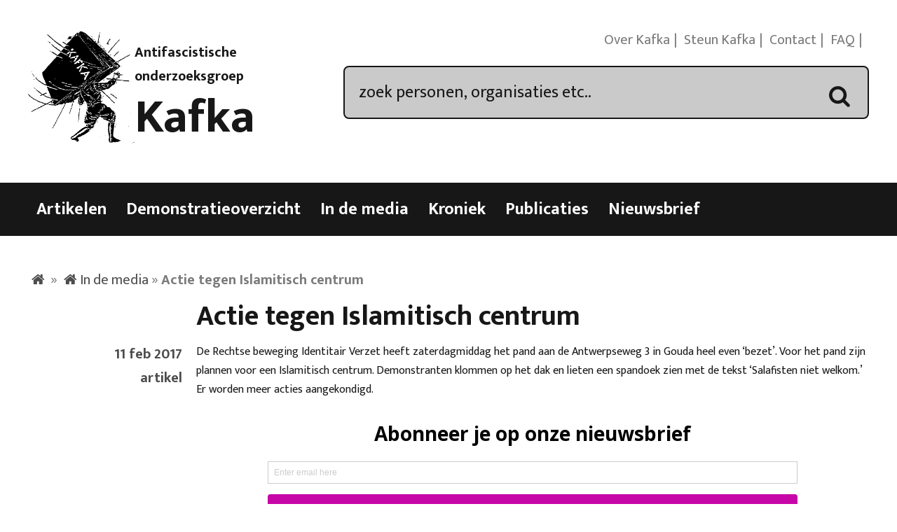

--- FILE ---
content_type: text/html; charset=UTF-8
request_url: https://kafka.nl/media/actie-islamitisch-centrum/
body_size: 11011
content:
<!DOCTYPE html>
<html lang="nl-NL">
<head>
<meta charset="UTF-8">
<meta name="viewport" content="width=device-width, initial-scale=1">
<title>Actie tegen Islamitisch centrum - Kafka</title>
<link rel="profile" href="https://gmpg.org/xfn/11">
<link rel="pingback" href="https://kafka.nl/xmlrpc.php">

<meta name='robots' content='index, follow, max-image-preview:large, max-snippet:-1, max-video-preview:-1' />

	<!-- This site is optimized with the Yoast SEO plugin v26.6 - https://yoast.com/wordpress/plugins/seo/ -->
	<link rel="canonical" href="https://kafka.nl/media/actie-islamitisch-centrum/" />
	<meta property="og:locale" content="nl_NL" />
	<meta property="og:type" content="article" />
	<meta property="og:title" content="Actie tegen Islamitisch centrum - Kafka" />
	<meta property="og:description" content="De Rechtse beweging Identitair Verzet heeft zaterdagmiddag het pand aan de Antwerpseweg 3 in Gouda heel even ‘bezet’. Voor het pand zijn plannen voor een Islamitisch centrum. Demonstranten klommen op het dak en lieten een spandoek zien met de tekst ‘Salafisten niet welkom.’ Er worden meer acties aangekondigd." />
	<meta property="og:url" content="https://kafka.nl/media/actie-islamitisch-centrum/" />
	<meta property="og:site_name" content="Kafka" />
	<meta name="twitter:card" content="summary_large_image" />
	<meta name="twitter:site" content="@Kafkanet" />
	<script type="application/ld+json" class="yoast-schema-graph">{"@context":"https://schema.org","@graph":[{"@type":"WebPage","@id":"https://kafka.nl/media/actie-islamitisch-centrum/","url":"https://kafka.nl/media/actie-islamitisch-centrum/","name":"Actie tegen Islamitisch centrum - Kafka","isPartOf":{"@id":"https://kafka.nl/#website"},"datePublished":"2017-02-19T19:40:58+00:00","breadcrumb":{"@id":"https://kafka.nl/media/actie-islamitisch-centrum/#breadcrumb"},"inLanguage":"nl-NL","potentialAction":[{"@type":"ReadAction","target":["https://kafka.nl/media/actie-islamitisch-centrum/"]}]},{"@type":"BreadcrumbList","@id":"https://kafka.nl/media/actie-islamitisch-centrum/#breadcrumb","itemListElement":[{"@type":"ListItem","position":1,"name":"Home","item":"https://kafka.nl/"},{"@type":"ListItem","position":2,"name":"In de media","item":"https://kafka.nl/media/"},{"@type":"ListItem","position":3,"name":"Actie tegen Islamitisch centrum"}]},{"@type":"WebSite","@id":"https://kafka.nl/#website","url":"https://kafka.nl/","name":"Kafka","description":"Antifascistische onderzoeksgroep","potentialAction":[{"@type":"SearchAction","target":{"@type":"EntryPoint","urlTemplate":"https://kafka.nl/?s={search_term_string}"},"query-input":{"@type":"PropertyValueSpecification","valueRequired":true,"valueName":"search_term_string"}}],"inLanguage":"nl-NL"}]}</script>
	<!-- / Yoast SEO plugin. -->


<link rel='dns-prefetch' href='//code.jquery.com' />
<link rel='dns-prefetch' href='//stats.wp.com' />
<link rel='dns-prefetch' href='//fonts.googleapis.com' />
<link rel='preconnect' href='//i0.wp.com' />
<link rel='preconnect' href='//c0.wp.com' />
<link rel="alternate" type="application/rss+xml" title="Kafka &raquo; feed" href="https://kafka.nl/feed/" />
<link rel="alternate" type="application/rss+xml" title="Kafka &raquo; reacties feed" href="https://kafka.nl/comments/feed/" />
<link rel="alternate" title="oEmbed (JSON)" type="application/json+oembed" href="https://kafka.nl/wp-json/oembed/1.0/embed?url=https%3A%2F%2Fkafka.nl%2Fmedia%2Factie-islamitisch-centrum%2F" />
<link rel="alternate" title="oEmbed (XML)" type="text/xml+oembed" href="https://kafka.nl/wp-json/oembed/1.0/embed?url=https%3A%2F%2Fkafka.nl%2Fmedia%2Factie-islamitisch-centrum%2F&#038;format=xml" />
		<!-- This site uses the Google Analytics by MonsterInsights plugin v9.11.1 - Using Analytics tracking - https://www.monsterinsights.com/ -->
		<!-- Opmerking: MonsterInsights is momenteel niet geconfigureerd op deze site. De site eigenaar moet authenticeren met Google Analytics in de MonsterInsights instellingen scherm. -->
					<!-- No tracking code set -->
				<!-- / Google Analytics by MonsterInsights -->
		<style id='wp-img-auto-sizes-contain-inline-css' type='text/css'>
img:is([sizes=auto i],[sizes^="auto," i]){contain-intrinsic-size:3000px 1500px}
/*# sourceURL=wp-img-auto-sizes-contain-inline-css */
</style>
<style id='wp-emoji-styles-inline-css' type='text/css'>

	img.wp-smiley, img.emoji {
		display: inline !important;
		border: none !important;
		box-shadow: none !important;
		height: 1em !important;
		width: 1em !important;
		margin: 0 0.07em !important;
		vertical-align: -0.1em !important;
		background: none !important;
		padding: 0 !important;
	}
/*# sourceURL=wp-emoji-styles-inline-css */
</style>
<style id='wp-block-library-inline-css' type='text/css'>
:root{--wp-block-synced-color:#7a00df;--wp-block-synced-color--rgb:122,0,223;--wp-bound-block-color:var(--wp-block-synced-color);--wp-editor-canvas-background:#ddd;--wp-admin-theme-color:#007cba;--wp-admin-theme-color--rgb:0,124,186;--wp-admin-theme-color-darker-10:#006ba1;--wp-admin-theme-color-darker-10--rgb:0,107,160.5;--wp-admin-theme-color-darker-20:#005a87;--wp-admin-theme-color-darker-20--rgb:0,90,135;--wp-admin-border-width-focus:2px}@media (min-resolution:192dpi){:root{--wp-admin-border-width-focus:1.5px}}.wp-element-button{cursor:pointer}:root .has-very-light-gray-background-color{background-color:#eee}:root .has-very-dark-gray-background-color{background-color:#313131}:root .has-very-light-gray-color{color:#eee}:root .has-very-dark-gray-color{color:#313131}:root .has-vivid-green-cyan-to-vivid-cyan-blue-gradient-background{background:linear-gradient(135deg,#00d084,#0693e3)}:root .has-purple-crush-gradient-background{background:linear-gradient(135deg,#34e2e4,#4721fb 50%,#ab1dfe)}:root .has-hazy-dawn-gradient-background{background:linear-gradient(135deg,#faaca8,#dad0ec)}:root .has-subdued-olive-gradient-background{background:linear-gradient(135deg,#fafae1,#67a671)}:root .has-atomic-cream-gradient-background{background:linear-gradient(135deg,#fdd79a,#004a59)}:root .has-nightshade-gradient-background{background:linear-gradient(135deg,#330968,#31cdcf)}:root .has-midnight-gradient-background{background:linear-gradient(135deg,#020381,#2874fc)}:root{--wp--preset--font-size--normal:16px;--wp--preset--font-size--huge:42px}.has-regular-font-size{font-size:1em}.has-larger-font-size{font-size:2.625em}.has-normal-font-size{font-size:var(--wp--preset--font-size--normal)}.has-huge-font-size{font-size:var(--wp--preset--font-size--huge)}.has-text-align-center{text-align:center}.has-text-align-left{text-align:left}.has-text-align-right{text-align:right}.has-fit-text{white-space:nowrap!important}#end-resizable-editor-section{display:none}.aligncenter{clear:both}.items-justified-left{justify-content:flex-start}.items-justified-center{justify-content:center}.items-justified-right{justify-content:flex-end}.items-justified-space-between{justify-content:space-between}.screen-reader-text{border:0;clip-path:inset(50%);height:1px;margin:-1px;overflow:hidden;padding:0;position:absolute;width:1px;word-wrap:normal!important}.screen-reader-text:focus{background-color:#ddd;clip-path:none;color:#444;display:block;font-size:1em;height:auto;left:5px;line-height:normal;padding:15px 23px 14px;text-decoration:none;top:5px;width:auto;z-index:100000}html :where(.has-border-color){border-style:solid}html :where([style*=border-top-color]){border-top-style:solid}html :where([style*=border-right-color]){border-right-style:solid}html :where([style*=border-bottom-color]){border-bottom-style:solid}html :where([style*=border-left-color]){border-left-style:solid}html :where([style*=border-width]){border-style:solid}html :where([style*=border-top-width]){border-top-style:solid}html :where([style*=border-right-width]){border-right-style:solid}html :where([style*=border-bottom-width]){border-bottom-style:solid}html :where([style*=border-left-width]){border-left-style:solid}html :where(img[class*=wp-image-]){height:auto;max-width:100%}:where(figure){margin:0 0 1em}html :where(.is-position-sticky){--wp-admin--admin-bar--position-offset:var(--wp-admin--admin-bar--height,0px)}@media screen and (max-width:600px){html :where(.is-position-sticky){--wp-admin--admin-bar--position-offset:0px}}

/*# sourceURL=wp-block-library-inline-css */
</style><style id='global-styles-inline-css' type='text/css'>
:root{--wp--preset--aspect-ratio--square: 1;--wp--preset--aspect-ratio--4-3: 4/3;--wp--preset--aspect-ratio--3-4: 3/4;--wp--preset--aspect-ratio--3-2: 3/2;--wp--preset--aspect-ratio--2-3: 2/3;--wp--preset--aspect-ratio--16-9: 16/9;--wp--preset--aspect-ratio--9-16: 9/16;--wp--preset--color--black: #000000;--wp--preset--color--cyan-bluish-gray: #abb8c3;--wp--preset--color--white: #ffffff;--wp--preset--color--pale-pink: #f78da7;--wp--preset--color--vivid-red: #cf2e2e;--wp--preset--color--luminous-vivid-orange: #ff6900;--wp--preset--color--luminous-vivid-amber: #fcb900;--wp--preset--color--light-green-cyan: #7bdcb5;--wp--preset--color--vivid-green-cyan: #00d084;--wp--preset--color--pale-cyan-blue: #8ed1fc;--wp--preset--color--vivid-cyan-blue: #0693e3;--wp--preset--color--vivid-purple: #9b51e0;--wp--preset--gradient--vivid-cyan-blue-to-vivid-purple: linear-gradient(135deg,rgb(6,147,227) 0%,rgb(155,81,224) 100%);--wp--preset--gradient--light-green-cyan-to-vivid-green-cyan: linear-gradient(135deg,rgb(122,220,180) 0%,rgb(0,208,130) 100%);--wp--preset--gradient--luminous-vivid-amber-to-luminous-vivid-orange: linear-gradient(135deg,rgb(252,185,0) 0%,rgb(255,105,0) 100%);--wp--preset--gradient--luminous-vivid-orange-to-vivid-red: linear-gradient(135deg,rgb(255,105,0) 0%,rgb(207,46,46) 100%);--wp--preset--gradient--very-light-gray-to-cyan-bluish-gray: linear-gradient(135deg,rgb(238,238,238) 0%,rgb(169,184,195) 100%);--wp--preset--gradient--cool-to-warm-spectrum: linear-gradient(135deg,rgb(74,234,220) 0%,rgb(151,120,209) 20%,rgb(207,42,186) 40%,rgb(238,44,130) 60%,rgb(251,105,98) 80%,rgb(254,248,76) 100%);--wp--preset--gradient--blush-light-purple: linear-gradient(135deg,rgb(255,206,236) 0%,rgb(152,150,240) 100%);--wp--preset--gradient--blush-bordeaux: linear-gradient(135deg,rgb(254,205,165) 0%,rgb(254,45,45) 50%,rgb(107,0,62) 100%);--wp--preset--gradient--luminous-dusk: linear-gradient(135deg,rgb(255,203,112) 0%,rgb(199,81,192) 50%,rgb(65,88,208) 100%);--wp--preset--gradient--pale-ocean: linear-gradient(135deg,rgb(255,245,203) 0%,rgb(182,227,212) 50%,rgb(51,167,181) 100%);--wp--preset--gradient--electric-grass: linear-gradient(135deg,rgb(202,248,128) 0%,rgb(113,206,126) 100%);--wp--preset--gradient--midnight: linear-gradient(135deg,rgb(2,3,129) 0%,rgb(40,116,252) 100%);--wp--preset--font-size--small: 13px;--wp--preset--font-size--medium: 20px;--wp--preset--font-size--large: 36px;--wp--preset--font-size--x-large: 42px;--wp--preset--spacing--20: 0.44rem;--wp--preset--spacing--30: 0.67rem;--wp--preset--spacing--40: 1rem;--wp--preset--spacing--50: 1.5rem;--wp--preset--spacing--60: 2.25rem;--wp--preset--spacing--70: 3.38rem;--wp--preset--spacing--80: 5.06rem;--wp--preset--shadow--natural: 6px 6px 9px rgba(0, 0, 0, 0.2);--wp--preset--shadow--deep: 12px 12px 50px rgba(0, 0, 0, 0.4);--wp--preset--shadow--sharp: 6px 6px 0px rgba(0, 0, 0, 0.2);--wp--preset--shadow--outlined: 6px 6px 0px -3px rgb(255, 255, 255), 6px 6px rgb(0, 0, 0);--wp--preset--shadow--crisp: 6px 6px 0px rgb(0, 0, 0);}:where(.is-layout-flex){gap: 0.5em;}:where(.is-layout-grid){gap: 0.5em;}body .is-layout-flex{display: flex;}.is-layout-flex{flex-wrap: wrap;align-items: center;}.is-layout-flex > :is(*, div){margin: 0;}body .is-layout-grid{display: grid;}.is-layout-grid > :is(*, div){margin: 0;}:where(.wp-block-columns.is-layout-flex){gap: 2em;}:where(.wp-block-columns.is-layout-grid){gap: 2em;}:where(.wp-block-post-template.is-layout-flex){gap: 1.25em;}:where(.wp-block-post-template.is-layout-grid){gap: 1.25em;}.has-black-color{color: var(--wp--preset--color--black) !important;}.has-cyan-bluish-gray-color{color: var(--wp--preset--color--cyan-bluish-gray) !important;}.has-white-color{color: var(--wp--preset--color--white) !important;}.has-pale-pink-color{color: var(--wp--preset--color--pale-pink) !important;}.has-vivid-red-color{color: var(--wp--preset--color--vivid-red) !important;}.has-luminous-vivid-orange-color{color: var(--wp--preset--color--luminous-vivid-orange) !important;}.has-luminous-vivid-amber-color{color: var(--wp--preset--color--luminous-vivid-amber) !important;}.has-light-green-cyan-color{color: var(--wp--preset--color--light-green-cyan) !important;}.has-vivid-green-cyan-color{color: var(--wp--preset--color--vivid-green-cyan) !important;}.has-pale-cyan-blue-color{color: var(--wp--preset--color--pale-cyan-blue) !important;}.has-vivid-cyan-blue-color{color: var(--wp--preset--color--vivid-cyan-blue) !important;}.has-vivid-purple-color{color: var(--wp--preset--color--vivid-purple) !important;}.has-black-background-color{background-color: var(--wp--preset--color--black) !important;}.has-cyan-bluish-gray-background-color{background-color: var(--wp--preset--color--cyan-bluish-gray) !important;}.has-white-background-color{background-color: var(--wp--preset--color--white) !important;}.has-pale-pink-background-color{background-color: var(--wp--preset--color--pale-pink) !important;}.has-vivid-red-background-color{background-color: var(--wp--preset--color--vivid-red) !important;}.has-luminous-vivid-orange-background-color{background-color: var(--wp--preset--color--luminous-vivid-orange) !important;}.has-luminous-vivid-amber-background-color{background-color: var(--wp--preset--color--luminous-vivid-amber) !important;}.has-light-green-cyan-background-color{background-color: var(--wp--preset--color--light-green-cyan) !important;}.has-vivid-green-cyan-background-color{background-color: var(--wp--preset--color--vivid-green-cyan) !important;}.has-pale-cyan-blue-background-color{background-color: var(--wp--preset--color--pale-cyan-blue) !important;}.has-vivid-cyan-blue-background-color{background-color: var(--wp--preset--color--vivid-cyan-blue) !important;}.has-vivid-purple-background-color{background-color: var(--wp--preset--color--vivid-purple) !important;}.has-black-border-color{border-color: var(--wp--preset--color--black) !important;}.has-cyan-bluish-gray-border-color{border-color: var(--wp--preset--color--cyan-bluish-gray) !important;}.has-white-border-color{border-color: var(--wp--preset--color--white) !important;}.has-pale-pink-border-color{border-color: var(--wp--preset--color--pale-pink) !important;}.has-vivid-red-border-color{border-color: var(--wp--preset--color--vivid-red) !important;}.has-luminous-vivid-orange-border-color{border-color: var(--wp--preset--color--luminous-vivid-orange) !important;}.has-luminous-vivid-amber-border-color{border-color: var(--wp--preset--color--luminous-vivid-amber) !important;}.has-light-green-cyan-border-color{border-color: var(--wp--preset--color--light-green-cyan) !important;}.has-vivid-green-cyan-border-color{border-color: var(--wp--preset--color--vivid-green-cyan) !important;}.has-pale-cyan-blue-border-color{border-color: var(--wp--preset--color--pale-cyan-blue) !important;}.has-vivid-cyan-blue-border-color{border-color: var(--wp--preset--color--vivid-cyan-blue) !important;}.has-vivid-purple-border-color{border-color: var(--wp--preset--color--vivid-purple) !important;}.has-vivid-cyan-blue-to-vivid-purple-gradient-background{background: var(--wp--preset--gradient--vivid-cyan-blue-to-vivid-purple) !important;}.has-light-green-cyan-to-vivid-green-cyan-gradient-background{background: var(--wp--preset--gradient--light-green-cyan-to-vivid-green-cyan) !important;}.has-luminous-vivid-amber-to-luminous-vivid-orange-gradient-background{background: var(--wp--preset--gradient--luminous-vivid-amber-to-luminous-vivid-orange) !important;}.has-luminous-vivid-orange-to-vivid-red-gradient-background{background: var(--wp--preset--gradient--luminous-vivid-orange-to-vivid-red) !important;}.has-very-light-gray-to-cyan-bluish-gray-gradient-background{background: var(--wp--preset--gradient--very-light-gray-to-cyan-bluish-gray) !important;}.has-cool-to-warm-spectrum-gradient-background{background: var(--wp--preset--gradient--cool-to-warm-spectrum) !important;}.has-blush-light-purple-gradient-background{background: var(--wp--preset--gradient--blush-light-purple) !important;}.has-blush-bordeaux-gradient-background{background: var(--wp--preset--gradient--blush-bordeaux) !important;}.has-luminous-dusk-gradient-background{background: var(--wp--preset--gradient--luminous-dusk) !important;}.has-pale-ocean-gradient-background{background: var(--wp--preset--gradient--pale-ocean) !important;}.has-electric-grass-gradient-background{background: var(--wp--preset--gradient--electric-grass) !important;}.has-midnight-gradient-background{background: var(--wp--preset--gradient--midnight) !important;}.has-small-font-size{font-size: var(--wp--preset--font-size--small) !important;}.has-medium-font-size{font-size: var(--wp--preset--font-size--medium) !important;}.has-large-font-size{font-size: var(--wp--preset--font-size--large) !important;}.has-x-large-font-size{font-size: var(--wp--preset--font-size--x-large) !important;}
/*# sourceURL=global-styles-inline-css */
</style>

<style id='classic-theme-styles-inline-css' type='text/css'>
/*! This file is auto-generated */
.wp-block-button__link{color:#fff;background-color:#32373c;border-radius:9999px;box-shadow:none;text-decoration:none;padding:calc(.667em + 2px) calc(1.333em + 2px);font-size:1.125em}.wp-block-file__button{background:#32373c;color:#fff;text-decoration:none}
/*# sourceURL=/wp-includes/css/classic-themes.min.css */
</style>
<link rel='stylesheet' id='meteor-slides-css' href='https://kafka.nl/wp-content/plugins/meteor-slides/css/meteor-slides.css?ver=1.0' type='text/css' media='all' />
<link rel='stylesheet' id='franz-grid-css' href='https://kafka.nl/wp-content/themes/franz/css/grid.css?ver=6.9' type='text/css' media='all' />
<link rel='stylesheet' id='franz-normalize-css' href='https://kafka.nl/wp-content/themes/franz/css/normalize.css?ver=6.9' type='text/css' media='all' />
<link rel='stylesheet' id='chosen-css-css' href='https://kafka.nl/wp-content/plugins/dr_reuseable_metaboxes/metaboxes/css/chosen.css?ver=6.9' type='text/css' media='all' />
<link rel='stylesheet' id='datepicker-css-css' href='https://code.jquery.com/ui/1.11.2/themes/smoothness/jquery-ui.css?ver=6.9' type='text/css' media='all' />
<link rel='stylesheet' id='franz-style-css' href='https://kafka.nl/wp-content/themes/franz/style.css?ver=6.9' type='text/css' media='all' />
<link rel='stylesheet' id='googleFonts-css' href='https://fonts.googleapis.com/css?family=Gentium+Book+Basic%3A400%2C400italic%2C700%2C700italic%7CEk+Mukta%3A700%2C400%2C300&#038;ver=6.9' type='text/css' media='all' />
<link rel='stylesheet' id='slickr-flickr-css' href='https://kafka.nl/wp-content/plugins/slickr-flickr/styles/public.css?ver=2.8.1' type='text/css' media='all' />
<link rel='stylesheet' id='galleria-css' href='https://kafka.nl/wp-content/plugins/slickr-flickr/galleria/galleria-1.0.css?ver=1.0' type='text/css' media='all' />
<link rel='stylesheet' id='fancybox-css' href='https://kafka.nl/wp-content/plugins/easy-fancybox/fancybox/1.5.4/jquery.fancybox.min.css?ver=6.9' type='text/css' media='screen' />
<style id='fancybox-inline-css' type='text/css'>
#fancybox-content{border-color:#fff;}
/*# sourceURL=fancybox-inline-css */
</style>
<link rel='stylesheet' id='wl-style-css' href='https://kafka.nl/wp-content/plugins/while-it-is-loading/css/wl-style.css?ver=6.9' type='text/css' media='all' />
<script type="text/javascript" src="https://kafka.nl/wp-content/plugins/enable-jquery-migrate-helper/js/jquery/jquery-1.12.4-wp.js?ver=1.12.4-wp" id="jquery-core-js"></script>
<script type="text/javascript" src="https://kafka.nl/wp-content/plugins/enable-jquery-migrate-helper/js/jquery-migrate/jquery-migrate-1.4.1-wp.js?ver=1.4.1-wp" id="jquery-migrate-js"></script>
<script type="text/javascript" src="https://kafka.nl/wp-content/plugins/meteor-slides/js/jquery.cycle.all.js?ver=6.9" id="jquery-cycle-js"></script>
<script type="text/javascript" src="https://kafka.nl/wp-content/plugins/meteor-slides/js/jquery.metadata.v2.js?ver=6.9" id="jquery-metadata-js"></script>
<script type="text/javascript" src="https://kafka.nl/wp-content/plugins/meteor-slides/js/jquery.touchwipe.1.1.1.js?ver=6.9" id="jquery-touchwipe-js"></script>
<script type="text/javascript" id="meteorslides-script-js-extra">
/* <![CDATA[ */
var meteorslidessettings = {"meteorslideshowspeed":"2000","meteorslideshowduration":"5000","meteorslideshowheight":"900","meteorslideshowwidth":"900","meteorslideshowtransition":"scrollHorz"};
//# sourceURL=meteorslides-script-js-extra
/* ]]> */
</script>
<script type="text/javascript" src="https://kafka.nl/wp-content/plugins/meteor-slides/js/slideshow.js?ver=6.9" id="meteorslides-script-js"></script>
<script type="text/javascript" src="https://kafka.nl/wp-content/plugins/dr_reuseable_metaboxes/metaboxes/js/chosen.js?ver=6.9" id="chosen-js-js"></script>
<script type="text/javascript" src="https://kafka.nl/wp-content/themes/franz/js/controls.js?ver=6.9" id="controls-js-js"></script>
<script type="text/javascript" src="https://code.jquery.com/ui/1.10.0/jquery-ui.js?ver=6.9" id="jQuery UI-js"></script>
<script type="text/javascript" src="https://kafka.nl/wp-content/plugins/slickr-flickr/galleria/galleria-1.0.noconflict.js?ver=2.8.1" id="galleria-js"></script>
<script type="text/javascript" src="https://kafka.nl/wp-content/plugins/slickr-flickr/scripts/responsiveslides.min.js?ver=1.54" id="rslides-js"></script>
<script type="text/javascript" src="https://kafka.nl/wp-content/plugins/slickr-flickr/scripts/public.js?ver=2.8.1" id="slickr-flickr-js"></script>
<link rel="https://api.w.org/" href="https://kafka.nl/wp-json/" /><link rel="EditURI" type="application/rsd+xml" title="RSD" href="https://kafka.nl/xmlrpc.php?rsd" />
<link rel='shortlink' href='https://kafka.nl/?p=11444' />

<link rel="stylesheet" href="https://kafka.nl/wp-content/plugins/count-per-day/counter.css" type="text/css" />
<script type='text/javascript' data-cfasync='false'>var _mmunch = {'front': false, 'page': false, 'post': false, 'category': false, 'author': false, 'search': false, 'attachment': false, 'tag': false};_mmunch['post'] = true; _mmunch['postData'] = {"ID":11444,"post_name":"actie-islamitisch-centrum","post_title":"Actie tegen Islamitisch centrum","post_type":"media","post_author":"2","post_status":"publish"}; _mmunch['postCategories'] = []; _mmunch['postTags'] = false; _mmunch['postAuthor'] = {"name":"Kafka","ID":2};</script><script data-cfasync="false" src="//a.mailmunch.co/app/v1/site.js" id="mailmunch-script" data-plugin="mc_mm" data-mailmunch-site-id="1070464" async></script><link rel="alternate" hreflang="en" href="/media/actie-islamitisch-centrum/?lang=en"/><link rel="alternate" hreflang="de" href="/media/actie-islamitisch-centrum/?lang=de"/><link rel="alternate" hreflang="fr" href="/media/actie-islamitisch-centrum/?lang=fr"/>			<script>
			function desvanecer(){
				var dibujo = document.getElementById('display');
				if(dibujo != null){
					dibujo.style.opacity -= 0.03;
					if(dibujo.style.opacity < 0.0)
						dibujo.parentNode.removeChild(dibujo);
					else
						setTimeout(function(){desvanecer()},30);
				}
			}
			setTimeout(function(){if(document.getElementById('display') != null)desvanecer();},9999);
			window.addEventListener('load',desvanecer);
			</script>
			<style>img#wpstats{display:none}</style>
		<!-- All in one Favicon 4.8 --><link rel="apple-touch-icon-precomposed" href="https://kafka.nl/wp-content/uploads/2014/12/kafkalogo.gif" />
<link rel="shortcut icon" href="https://kafka.nl/wp-content/uploads/2014/12/favicon.ico" />
<link rel="icon" href="https://i0.wp.com/kafka.nl/wp-content/uploads/2024/05/cropped-kafkalogo.png?fit=32%2C32&#038;ssl=1" sizes="32x32" />
<link rel="icon" href="https://i0.wp.com/kafka.nl/wp-content/uploads/2024/05/cropped-kafkalogo.png?fit=192%2C192&#038;ssl=1" sizes="192x192" />
<link rel="apple-touch-icon" href="https://i0.wp.com/kafka.nl/wp-content/uploads/2024/05/cropped-kafkalogo.png?fit=180%2C180&#038;ssl=1" />
<meta name="msapplication-TileImage" content="https://i0.wp.com/kafka.nl/wp-content/uploads/2024/05/cropped-kafkalogo.png?fit=270%2C270&#038;ssl=1" />
<style type="text/css">
.paypal-donations { text-align: center !important }
</style>
</head>

<body data-rsssl=1 class="wp-singular media-template-default single single-media postid-11444 wp-theme-franz">
	 <div id="page" class="hfeed site">
<!--     <a class="skip-link screen-reader-text" href="#main">Skip to content</a> -->

	 <header class="site-header no_translate">
		  <div id="header-wrapper" class="wrapper" role="banner">
			   <div id="branding" class="grid_3_8">
					<figure id="logo" class="logo">
						 <img src="https://kafka.nl/wp-content/uploads/2014/09/kafkalogo.gif" alt="logo" itemprop="logo">
					</figure>

				   <div id="titlewrap" class="titlewrap">
						 <span class="sitedescription no_translate">Antifascistische onderzoeksgroep</span>

												<h2 id="sitetitle" class="title no_translate"><a href="https://kafka.nl/" rel="home">Kafka</a></h2>
						
					</div> <!-- #site-title -->
			   </div> <!-- #branding -->

			   <nav id="secondary-menu" class="nav-menu last">
					<ul class="menu">
						 <li id="menu-item-6085" class="menu-item menu-item-type-post_type menu-item-object-page menu-item-6085"><a href="https://kafka.nl/over-kafka/">Over Kafka</a></li>
<li id="menu-item-7154" class="menu-item menu-item-type-post_type menu-item-object-page menu-item-7154"><a href="https://kafka.nl/steun-kafka/">Steun Kafka</a></li>
<li id="menu-item-6086" class="menu-item menu-item-type-post_type menu-item-object-page menu-item-6086"><a href="https://kafka.nl/contact/">Contact</a></li>
<li id="menu-item-6087" class="menu-item menu-item-type-post_type menu-item-object-page menu-item-6087"><a href="https://kafka.nl/veel-gestelde-vragen/">FAQ</a></li>

						 <li class="social-icons no_translate">
							  
							  <a href="https://kafka.nl/feed/" class="icon-rss"><span class="text-link">RSS</span></a>
						 </li>
						 </ul>
			   </nav>
		  <div id="searchbox" class="grid_5_8 last">
			   <form  action="https://kafka.nl/" method="get">
	 <input type="text" name="s" id="search" value="zoek personen, organisaties etc.." onfocus="if(this.value == 'zoek personen, organisaties etc..') { this.value = ''; }">
	 <div class="icon-search"><span class="text-link">Zoek</span></div>
</form>

		  </div>

		  </div> <!-- #headerwrapper -->


	 </header>

<!-- end searchoptions -->

	 <nav id="main-navigation" class="nav-menu no_translate">
		 <span id="menu-trigger" class="text-link">Menu</span>
		  <div class="wrapper">

			   <div class="menu-menu-1-container"><ul id="menu-menu-1" class="menu"><li id="menu-item-5737" class="nav-artikelen menu-item menu-item-type-custom menu-item-object-custom menu-item-5737"><a href="/artikelen/">Artikelen</a></li>
<li id="menu-item-5864" class="nav-demonstraties menu-item menu-item-type-custom menu-item-object-custom menu-item-5864"><a href="/demonstratieoverzicht/">Demonstratieoverzicht</a></li>
<li id="menu-item-6838" class="nav-media menu-item menu-item-type-custom menu-item-object-custom menu-item-6838"><a href="/media/">In de media</a></li>
<li id="menu-item-9620" class="nav-kronieken menu-item menu-item-type-custom menu-item-object-custom menu-item-9620"><a href="/kroniek/">Kroniek</a></li>
<li id="menu-item-8" class="nav-publicaties menu-item menu-item-type-custom menu-item-object-custom menu-item-8"><a href="/publicaties/">Publicaties</a></li>
<li id="menu-item-19126" class="menu-item menu-item-type-post_type menu-item-object-page menu-item-19126"><a href="https://kafka.nl/nieuwsbrief/">Nieuwsbrief</a></li>
</ul></div>		  </div>
	 </nav> <!-- Navigation end -->

	 					<div id="translation-alert">
		  <div class="wrapper">
			  

					</div>
	 </div>
		   





<main id="main" class="site-main" role="main">
    <div class="wrapper">

        
        <div id="crumbs" class="no_translate"><span><span><a href="https://kafka.nl/"><span class="text-link">Home</span></a></span> » <span><a href="https://kafka.nl/media/">In de media</a></span> » <span class="breadcrumb_last" aria-current="page"><strong>Actie tegen Islamitisch centrum</strong></span></span></div>
        

<article id="post-11444" class="post-11444 media type-media status-publish hentry media-algemeen-dagblad mediacat-artikel organisaties-identitair-verzet-iv taal-nederlands" >
    <header class="">
                <h1 class="entry-title mar_left_1_5 grid_4_5">Actie tegen Islamitisch centrum</h1>        
    </header>



        <aside id="" class="grid_1_5 left sidebar entry-meta boxlabel">


                        <div class="date">11 feb 2017</div>            <div class="type no_translate">artikel</div>
        </aside>


            



        <section class="post grid_4_5 last">
            <div class="">
                <div class='mailmunch-forms-before-post' style='display: none !important;'></div><p>De Rechtse beweging Identitair Verzet heeft zaterdagmiddag het pand aan de Antwerpseweg 3 in Gouda heel even ‘bezet’. Voor het pand zijn plannen voor een Islamitisch centrum. Demonstranten klommen op het dak en lieten een spandoek zien met de tekst ‘Salafisten niet welkom.’ Er worden meer acties aangekondigd.</p><div class='mailmunch-forms-in-post-middle' style='display: none !important;'></div>
<div class='mailmunch-forms-after-post' style='display: none !important;'></div>            </div>

            <a href="http://www.ad.nl/groene-hart/identitair-verzet-bezet-pand-beoogd-islamitisch-centrum-gouda~a77d3c6f/" rel="author" target="_blank">Het hele bericht op <span class="no_translate">www.ad.nl</span></a>



</section>
                        <div class="box involved grid_1_1">
                <span class="boxlabel grid_1_5">Organisaties:</span><div class="grid_4_5 last no_translate"><ul class="organisaties"><li><a href="https://kafka.nl/organisatie/identitair-verzet-iv/" title="Identitair Verzet">ID Verzet</a></li></ul></div>
            </div> <!-- .beschrijving -->
            

</article><!-- #post-## -->




        
        </div>
        </main><!-- #main -->


  </div><!-- #content -->

  <footer id="colophon" class="site-footer no_translate" role="contentinfo">
    <div id="footer-wrapper" class="wrapper">



      <div class="widget footer-widget address-widget grid_1_4" itemprop="address" itemscope itemtype="http://schema.org/PostalAddress">
        <h3 class="widget-title" itemprop="name">Kafka</h3><ul>
        <li></li>
        </ul>
        <ul>
          <li itemprop="telephone"><a href="tel:06 51682822">06 51682822</a></li>
          <li itemprop="email"><a href="mailto:k&#97;f&#107;&#97;&#110;et&#64;x&#115;4al&#108;&#46;&#110;&#108;">&#107;afka&#110;et&#64;&#120;s&#52;a&#108;&#108;&#46;&#110;&#108;</a></li>
        </ul>
      </div>




      <div class="widget footer-widget category-widget grid_1_4">
        <h3 class="widget-title">Artikelen</h3><ul>
	<li class="cat-item cat-item-1"><a href="https://kafka.nl/diversen/" title="De extreemrechtse beweging in Nederland bestaat onder meer uit organisaties die zeer kort bestaan of voor een bepaalde gelegenheid zijn opgericht. Soms ontstaat er een fenomeen of groepering die niet duidelijk bij een andere organisatie of partij is onder te brengen. Artikelen die dit beschrijven zijn hieronder te vinden.">Diversen</a>
</li>
	<li class="cat-item cat-item-5921"><a href="https://kafka.nl/muziek/" title="Extreemrechtse ideologie en organisatie wordt op verschillende manieren gepresenteerd en georganiseerd. Een van die manieren is via muziek. Het uitdragen van politieke teksten en organiseren van concerten zijn veel gebruikte methodes om extreemrechtse politiek vorm te geven. Artikelen die dit beschrijven zijn hieronder te vinden.">Muziek</a>
</li>
	<li class="cat-item cat-item-5918"><a href="https://kafka.nl/organisaties/">Organisaties</a>
</li>
	<li class="cat-item cat-item-5919"><a href="https://kafka.nl/politieke-partijen/">Politieke partijen</a>
</li>
	<li class="cat-item cat-item-5920"><a href="https://kafka.nl/verkiezingen/">Verkiezingen</a>
</li>
        </ul>
      </div>


            <div id="nav_menu-2" class="widget footer-widget  widget_nav_menu grid_1_4"><h3 class="widget-title">Onderzoek</h3><div class="menu-onderzoek-footer-container"><ul id="menu-onderzoek-footer" class="menu"><li id="menu-item-6089" class="menu-item menu-item-type-custom menu-item-object-custom menu-item-6089"><a href="/demonstratieoverzicht">Demonstratieoverzicht</a></li>
<li id="menu-item-6091" class="menu-item menu-item-type-custom menu-item-object-custom menu-item-6091"><a href="/in-de-media">In de media</a></li>
<li id="menu-item-9621" class="menu-item menu-item-type-custom menu-item-object-custom menu-item-9621"><a href="/kroniek">Kroniek</a></li>
<li id="menu-item-6092" class="menu-item menu-item-type-custom menu-item-object-custom menu-item-6092"><a href="/publicaties">Publicaties</a></li>
</ul></div></div>
      
            <div id="nav_menu-3" class="widget footer-widget widget_nav_menu grid_1_4 last"><h3 class="widget-title">Informatie</h3><div class="menu-secondary-menu-container"><ul id="menu-secondary-menu-1" class="menu"><li class="menu-item menu-item-type-post_type menu-item-object-page menu-item-6085"><a href="https://kafka.nl/over-kafka/">Over Kafka</a></li>
<li class="menu-item menu-item-type-post_type menu-item-object-page menu-item-7154"><a href="https://kafka.nl/steun-kafka/">Steun Kafka</a></li>
<li class="menu-item menu-item-type-post_type menu-item-object-page menu-item-6086"><a href="https://kafka.nl/contact/">Contact</a></li>
<li class="menu-item menu-item-type-post_type menu-item-object-page menu-item-6087"><a href="https://kafka.nl/veel-gestelde-vragen/">FAQ</a></li>
</ul></div></div>
      
    </div>



  </footer><!-- #colophon -->
</div><!-- #page -->

<script type="speculationrules">
{"prefetch":[{"source":"document","where":{"and":[{"href_matches":"/*"},{"not":{"href_matches":["/wp-*.php","/wp-admin/*","/wp-content/uploads/*","/wp-content/*","/wp-content/plugins/*","/wp-content/themes/franz/*","/*\\?(.+)"]}},{"not":{"selector_matches":"a[rel~=\"nofollow\"]"}},{"not":{"selector_matches":".no-prefetch, .no-prefetch a"}}]},"eagerness":"conservative"}]}
</script>
<script type="text/javascript" src="https://kafka.nl/wp-content/plugins/easy-fancybox/vendor/purify.min.js?ver=6.9" id="fancybox-purify-js"></script>
<script type="text/javascript" id="jquery-fancybox-js-extra">
/* <![CDATA[ */
var efb_i18n = {"close":"Sluiten","next":"Volgende","prev":"Vorige","startSlideshow":"Slideshow starten","toggleSize":"Toggle grootte"};
//# sourceURL=jquery-fancybox-js-extra
/* ]]> */
</script>
<script type="text/javascript" src="https://kafka.nl/wp-content/plugins/easy-fancybox/fancybox/1.5.4/jquery.fancybox.min.js?ver=6.9" id="jquery-fancybox-js"></script>
<script type="text/javascript" id="jquery-fancybox-js-after">
/* <![CDATA[ */
var fb_timeout, fb_opts={'autoScale':true,'showCloseButton':true,'margin':20,'pixelRatio':'false','centerOnScroll':true,'enableEscapeButton':true,'overlayShow':true,'hideOnOverlayClick':true,'minViewportWidth':320,'minVpHeight':320,'disableCoreLightbox':'true','enableBlockControls':'true','fancybox_openBlockControls':'true' };
if(typeof easy_fancybox_handler==='undefined'){
var easy_fancybox_handler=function(){
jQuery([".nolightbox","a.wp-block-file__button","a.pin-it-button","a[href*='pinterest.com\/pin\/create']","a[href*='facebook.com\/share']","a[href*='twitter.com\/share']"].join(',')).addClass('nofancybox');
jQuery('a.fancybox-close').on('click',function(e){e.preventDefault();jQuery.fancybox.close()});
/* IMG */
						var unlinkedImageBlocks=jQuery(".wp-block-image > img:not(.nofancybox,figure.nofancybox>img)");
						unlinkedImageBlocks.wrap(function() {
							var href = jQuery( this ).attr( "src" );
							return "<a href='" + href + "'></a>";
						});
var fb_IMG_select=jQuery('a[href*=".jpg" i]:not(.nofancybox,li.nofancybox>a,figure.nofancybox>a),area[href*=".jpg" i]:not(.nofancybox),a[href*=".jpeg" i]:not(.nofancybox,li.nofancybox>a,figure.nofancybox>a),area[href*=".jpeg" i]:not(.nofancybox),a[href*=".png" i]:not(.nofancybox,li.nofancybox>a,figure.nofancybox>a),area[href*=".png" i]:not(.nofancybox)');
fb_IMG_select.addClass('fancybox image').attr('rel','gallery');
jQuery('a.fancybox,area.fancybox,.fancybox>a').each(function(){jQuery(this).fancybox(jQuery.extend(true,{},fb_opts,{'transition':'elastic','easingIn':'easeOutBack','easingOut':'easeInBack','opacity':false,'hideOnContentClick':false,'titleShow':true,'titlePosition':'over','titleFromAlt':true,'showNavArrows':true,'enableKeyboardNav':true,'cyclic':false,'mouseWheel':'true'}))});
/* PDF */
jQuery('a[href*=".pdf" i],area[href*=".pdf" i]').not('.nofancybox,li.nofancybox>a').addClass('fancybox-pdf');
jQuery('a.fancybox-pdf,area.fancybox-pdf,.fancybox-pdf>a').each(function(){jQuery(this).fancybox(jQuery.extend(true,{},fb_opts,{'type':'iframe','onStart':function(a,i,o){o.type='pdf';},'width':'90%','height':'90%','padding':10,'titleShow':false,'titlePosition':'float','titleFromAlt':true,'autoDimensions':false,'scrolling':'no'}))});
};};
jQuery(easy_fancybox_handler);jQuery(document).on('post-load',easy_fancybox_handler);

//# sourceURL=jquery-fancybox-js-after
/* ]]> */
</script>
<script type="text/javascript" src="https://kafka.nl/wp-content/plugins/easy-fancybox/vendor/jquery.mousewheel.min.js?ver=3.1.13" id="jquery-mousewheel-js"></script>
<script type="text/javascript" id="jetpack-stats-js-before">
/* <![CDATA[ */
_stq = window._stq || [];
_stq.push([ "view", {"v":"ext","blog":"232503169","post":"11444","tz":"1","srv":"kafka.nl","j":"1:15.4"} ]);
_stq.push([ "clickTrackerInit", "232503169", "11444" ]);
//# sourceURL=jetpack-stats-js-before
/* ]]> */
</script>
<script type="text/javascript" src="https://stats.wp.com/e-202606.js" id="jetpack-stats-js" defer="defer" data-wp-strategy="defer"></script>
<script type="text/javascript" src="https://kafka.nl/wp-content/plugins/while-it-is-loading/js/img-loading.js?ver=6.9" id="img-loading-js"></script>
<script id="wp-emoji-settings" type="application/json">
{"baseUrl":"https://s.w.org/images/core/emoji/17.0.2/72x72/","ext":".png","svgUrl":"https://s.w.org/images/core/emoji/17.0.2/svg/","svgExt":".svg","source":{"concatemoji":"https://kafka.nl/wp-includes/js/wp-emoji-release.min.js?ver=6.9"}}
</script>
<script type="module">
/* <![CDATA[ */
/*! This file is auto-generated */
const a=JSON.parse(document.getElementById("wp-emoji-settings").textContent),o=(window._wpemojiSettings=a,"wpEmojiSettingsSupports"),s=["flag","emoji"];function i(e){try{var t={supportTests:e,timestamp:(new Date).valueOf()};sessionStorage.setItem(o,JSON.stringify(t))}catch(e){}}function c(e,t,n){e.clearRect(0,0,e.canvas.width,e.canvas.height),e.fillText(t,0,0);t=new Uint32Array(e.getImageData(0,0,e.canvas.width,e.canvas.height).data);e.clearRect(0,0,e.canvas.width,e.canvas.height),e.fillText(n,0,0);const a=new Uint32Array(e.getImageData(0,0,e.canvas.width,e.canvas.height).data);return t.every((e,t)=>e===a[t])}function p(e,t){e.clearRect(0,0,e.canvas.width,e.canvas.height),e.fillText(t,0,0);var n=e.getImageData(16,16,1,1);for(let e=0;e<n.data.length;e++)if(0!==n.data[e])return!1;return!0}function u(e,t,n,a){switch(t){case"flag":return n(e,"\ud83c\udff3\ufe0f\u200d\u26a7\ufe0f","\ud83c\udff3\ufe0f\u200b\u26a7\ufe0f")?!1:!n(e,"\ud83c\udde8\ud83c\uddf6","\ud83c\udde8\u200b\ud83c\uddf6")&&!n(e,"\ud83c\udff4\udb40\udc67\udb40\udc62\udb40\udc65\udb40\udc6e\udb40\udc67\udb40\udc7f","\ud83c\udff4\u200b\udb40\udc67\u200b\udb40\udc62\u200b\udb40\udc65\u200b\udb40\udc6e\u200b\udb40\udc67\u200b\udb40\udc7f");case"emoji":return!a(e,"\ud83e\u1fac8")}return!1}function f(e,t,n,a){let r;const o=(r="undefined"!=typeof WorkerGlobalScope&&self instanceof WorkerGlobalScope?new OffscreenCanvas(300,150):document.createElement("canvas")).getContext("2d",{willReadFrequently:!0}),s=(o.textBaseline="top",o.font="600 32px Arial",{});return e.forEach(e=>{s[e]=t(o,e,n,a)}),s}function r(e){var t=document.createElement("script");t.src=e,t.defer=!0,document.head.appendChild(t)}a.supports={everything:!0,everythingExceptFlag:!0},new Promise(t=>{let n=function(){try{var e=JSON.parse(sessionStorage.getItem(o));if("object"==typeof e&&"number"==typeof e.timestamp&&(new Date).valueOf()<e.timestamp+604800&&"object"==typeof e.supportTests)return e.supportTests}catch(e){}return null}();if(!n){if("undefined"!=typeof Worker&&"undefined"!=typeof OffscreenCanvas&&"undefined"!=typeof URL&&URL.createObjectURL&&"undefined"!=typeof Blob)try{var e="postMessage("+f.toString()+"("+[JSON.stringify(s),u.toString(),c.toString(),p.toString()].join(",")+"));",a=new Blob([e],{type:"text/javascript"});const r=new Worker(URL.createObjectURL(a),{name:"wpTestEmojiSupports"});return void(r.onmessage=e=>{i(n=e.data),r.terminate(),t(n)})}catch(e){}i(n=f(s,u,c,p))}t(n)}).then(e=>{for(const n in e)a.supports[n]=e[n],a.supports.everything=a.supports.everything&&a.supports[n],"flag"!==n&&(a.supports.everythingExceptFlag=a.supports.everythingExceptFlag&&a.supports[n]);var t;a.supports.everythingExceptFlag=a.supports.everythingExceptFlag&&!a.supports.flag,a.supports.everything||((t=a.source||{}).concatemoji?r(t.concatemoji):t.wpemoji&&t.twemoji&&(r(t.twemoji),r(t.wpemoji)))});
//# sourceURL=https://kafka.nl/wp-includes/js/wp-emoji-loader.min.js
/* ]]> */
</script>


</body>
</html>


--- FILE ---
content_type: application/javascript
request_url: https://kafka.nl/wp-content/plugins/while-it-is-loading/js/img-loading.js?ver=6.9
body_size: 98
content:
function isElementInViewport(e){
	var top = e.offsetTop;
	var left = e.offsetLeft;
	var width = e.offsetWidth;
	var height = e.offsetHeight;
	while(e.offsetParent){
		e = e.offsetParent;
		top += e.offsetTop;
		left += e.offsetLeft;
	}
	return (
		top < (window.pageYOffset + window.innerHeight) &&
		left < (window.pageXOffset + window.innerWidth) &&
		(top + height) > window.pageYOffset &&
		(left + width) > window.pageXOffset
	);
}
function cargarLento(){
	var elements = document.querySelectorAll("[data-src]");
	for(img in elements){
		if(elements.hasOwnProperty(img)){
			if(isElementInViewport(elements[img])){
				console.log("Debemos pedir ya a " + elements[img].getAttribute("data-src"));
				elements[img].src = elements[img].getAttribute("data-src");
				elements[img].removeAttribute("data-src");
			}
		}
	}
}
window.addEventListener("DOMContentLoaded",cargarLento,false);
window.addEventListener("resize",cargarLento,false);
window.addEventListener("touchmove",cargarLento,false);
window.addEventListener("scroll",cargarLento,false);